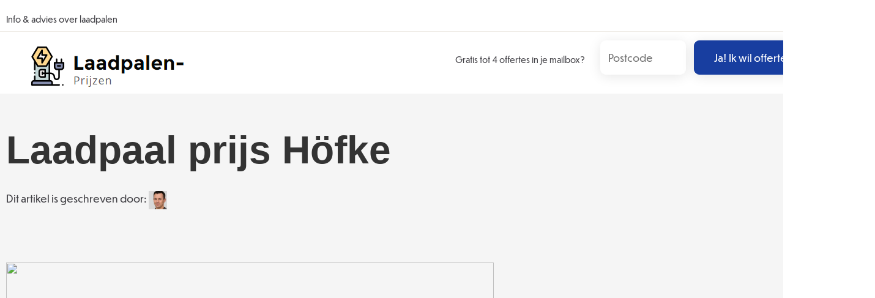

--- FILE ---
content_type: text/html; charset=UTF-8
request_url: https://laadpalen-prijzen.be/hofke/
body_size: 12146
content:
<!DOCTYPE html>
<html lang="nl-NL" class="no-js">
   <head>
      <meta charset="UTF-8">
      <meta name="viewport" content="width=device-width">
      <link rel="profile" href="https://gmpg.org/xfn/11">
      <link rel="pingback" href="https://laadpalen-prijzen.be/xmlrpc.php">
      <link href="https://laadpalen-prijzen.be/wp-content/themes/teamoa/assets/css/main_style.css" rel="stylesheet">
      <title>Laadpaal prijs Höfke &#8211; Laadpalen-prijzen.be</title>
<meta name='robots' content='max-image-preview:large' />
<link rel="alternate" type="application/rss+xml" title="Laadpalen-prijzen.be &raquo; feed" href="https://laadpalen-prijzen.be/feed/" />
<link rel="alternate" type="application/rss+xml" title="Laadpalen-prijzen.be &raquo; reacties feed" href="https://laadpalen-prijzen.be/comments/feed/" />
<link rel="alternate" title="oEmbed (JSON)" type="application/json+oembed" href="https://laadpalen-prijzen.be/wp-json/oembed/1.0/embed?url=https%3A%2F%2Flaadpalen-prijzen.be%2Fhofke%2F" />
<link rel="alternate" title="oEmbed (XML)" type="text/xml+oembed" href="https://laadpalen-prijzen.be/wp-json/oembed/1.0/embed?url=https%3A%2F%2Flaadpalen-prijzen.be%2Fhofke%2F&#038;format=xml" />
<style id='wp-img-auto-sizes-contain-inline-css'>
img:is([sizes=auto i],[sizes^="auto," i]){contain-intrinsic-size:3000px 1500px}
/*# sourceURL=wp-img-auto-sizes-contain-inline-css */
</style>

<style id='wp-emoji-styles-inline-css'>

	img.wp-smiley, img.emoji {
		display: inline !important;
		border: none !important;
		box-shadow: none !important;
		height: 1em !important;
		width: 1em !important;
		margin: 0 0.07em !important;
		vertical-align: -0.1em !important;
		background: none !important;
		padding: 0 !important;
	}
/*# sourceURL=wp-emoji-styles-inline-css */
</style>
<link rel='stylesheet' id='wp-block-library-css' href='https://laadpalen-prijzen.be/wp-includes/css/dist/block-library/style.min.css?ver=6.9' media='all' />
<style id='wp-block-image-inline-css'>
.wp-block-image>a,.wp-block-image>figure>a{display:inline-block}.wp-block-image img{box-sizing:border-box;height:auto;max-width:100%;vertical-align:bottom}@media not (prefers-reduced-motion){.wp-block-image img.hide{visibility:hidden}.wp-block-image img.show{animation:show-content-image .4s}}.wp-block-image[style*=border-radius] img,.wp-block-image[style*=border-radius]>a{border-radius:inherit}.wp-block-image.has-custom-border img{box-sizing:border-box}.wp-block-image.aligncenter{text-align:center}.wp-block-image.alignfull>a,.wp-block-image.alignwide>a{width:100%}.wp-block-image.alignfull img,.wp-block-image.alignwide img{height:auto;width:100%}.wp-block-image .aligncenter,.wp-block-image .alignleft,.wp-block-image .alignright,.wp-block-image.aligncenter,.wp-block-image.alignleft,.wp-block-image.alignright{display:table}.wp-block-image .aligncenter>figcaption,.wp-block-image .alignleft>figcaption,.wp-block-image .alignright>figcaption,.wp-block-image.aligncenter>figcaption,.wp-block-image.alignleft>figcaption,.wp-block-image.alignright>figcaption{caption-side:bottom;display:table-caption}.wp-block-image .alignleft{float:left;margin:.5em 1em .5em 0}.wp-block-image .alignright{float:right;margin:.5em 0 .5em 1em}.wp-block-image .aligncenter{margin-left:auto;margin-right:auto}.wp-block-image :where(figcaption){margin-bottom:1em;margin-top:.5em}.wp-block-image.is-style-circle-mask img{border-radius:9999px}@supports ((-webkit-mask-image:none) or (mask-image:none)) or (-webkit-mask-image:none){.wp-block-image.is-style-circle-mask img{border-radius:0;-webkit-mask-image:url('data:image/svg+xml;utf8,<svg viewBox="0 0 100 100" xmlns="http://www.w3.org/2000/svg"><circle cx="50" cy="50" r="50"/></svg>');mask-image:url('data:image/svg+xml;utf8,<svg viewBox="0 0 100 100" xmlns="http://www.w3.org/2000/svg"><circle cx="50" cy="50" r="50"/></svg>');mask-mode:alpha;-webkit-mask-position:center;mask-position:center;-webkit-mask-repeat:no-repeat;mask-repeat:no-repeat;-webkit-mask-size:contain;mask-size:contain}}:root :where(.wp-block-image.is-style-rounded img,.wp-block-image .is-style-rounded img){border-radius:9999px}.wp-block-image figure{margin:0}.wp-lightbox-container{display:flex;flex-direction:column;position:relative}.wp-lightbox-container img{cursor:zoom-in}.wp-lightbox-container img:hover+button{opacity:1}.wp-lightbox-container button{align-items:center;backdrop-filter:blur(16px) saturate(180%);background-color:#5a5a5a40;border:none;border-radius:4px;cursor:zoom-in;display:flex;height:20px;justify-content:center;opacity:0;padding:0;position:absolute;right:16px;text-align:center;top:16px;width:20px;z-index:100}@media not (prefers-reduced-motion){.wp-lightbox-container button{transition:opacity .2s ease}}.wp-lightbox-container button:focus-visible{outline:3px auto #5a5a5a40;outline:3px auto -webkit-focus-ring-color;outline-offset:3px}.wp-lightbox-container button:hover{cursor:pointer;opacity:1}.wp-lightbox-container button:focus{opacity:1}.wp-lightbox-container button:focus,.wp-lightbox-container button:hover,.wp-lightbox-container button:not(:hover):not(:active):not(.has-background){background-color:#5a5a5a40;border:none}.wp-lightbox-overlay{box-sizing:border-box;cursor:zoom-out;height:100vh;left:0;overflow:hidden;position:fixed;top:0;visibility:hidden;width:100%;z-index:100000}.wp-lightbox-overlay .close-button{align-items:center;cursor:pointer;display:flex;justify-content:center;min-height:40px;min-width:40px;padding:0;position:absolute;right:calc(env(safe-area-inset-right) + 16px);top:calc(env(safe-area-inset-top) + 16px);z-index:5000000}.wp-lightbox-overlay .close-button:focus,.wp-lightbox-overlay .close-button:hover,.wp-lightbox-overlay .close-button:not(:hover):not(:active):not(.has-background){background:none;border:none}.wp-lightbox-overlay .lightbox-image-container{height:var(--wp--lightbox-container-height);left:50%;overflow:hidden;position:absolute;top:50%;transform:translate(-50%,-50%);transform-origin:top left;width:var(--wp--lightbox-container-width);z-index:9999999999}.wp-lightbox-overlay .wp-block-image{align-items:center;box-sizing:border-box;display:flex;height:100%;justify-content:center;margin:0;position:relative;transform-origin:0 0;width:100%;z-index:3000000}.wp-lightbox-overlay .wp-block-image img{height:var(--wp--lightbox-image-height);min-height:var(--wp--lightbox-image-height);min-width:var(--wp--lightbox-image-width);width:var(--wp--lightbox-image-width)}.wp-lightbox-overlay .wp-block-image figcaption{display:none}.wp-lightbox-overlay button{background:none;border:none}.wp-lightbox-overlay .scrim{background-color:#fff;height:100%;opacity:.9;position:absolute;width:100%;z-index:2000000}.wp-lightbox-overlay.active{visibility:visible}@media not (prefers-reduced-motion){.wp-lightbox-overlay.active{animation:turn-on-visibility .25s both}.wp-lightbox-overlay.active img{animation:turn-on-visibility .35s both}.wp-lightbox-overlay.show-closing-animation:not(.active){animation:turn-off-visibility .35s both}.wp-lightbox-overlay.show-closing-animation:not(.active) img{animation:turn-off-visibility .25s both}.wp-lightbox-overlay.zoom.active{animation:none;opacity:1;visibility:visible}.wp-lightbox-overlay.zoom.active .lightbox-image-container{animation:lightbox-zoom-in .4s}.wp-lightbox-overlay.zoom.active .lightbox-image-container img{animation:none}.wp-lightbox-overlay.zoom.active .scrim{animation:turn-on-visibility .4s forwards}.wp-lightbox-overlay.zoom.show-closing-animation:not(.active){animation:none}.wp-lightbox-overlay.zoom.show-closing-animation:not(.active) .lightbox-image-container{animation:lightbox-zoom-out .4s}.wp-lightbox-overlay.zoom.show-closing-animation:not(.active) .lightbox-image-container img{animation:none}.wp-lightbox-overlay.zoom.show-closing-animation:not(.active) .scrim{animation:turn-off-visibility .4s forwards}}@keyframes show-content-image{0%{visibility:hidden}99%{visibility:hidden}to{visibility:visible}}@keyframes turn-on-visibility{0%{opacity:0}to{opacity:1}}@keyframes turn-off-visibility{0%{opacity:1;visibility:visible}99%{opacity:0;visibility:visible}to{opacity:0;visibility:hidden}}@keyframes lightbox-zoom-in{0%{transform:translate(calc((-100vw + var(--wp--lightbox-scrollbar-width))/2 + var(--wp--lightbox-initial-left-position)),calc(-50vh + var(--wp--lightbox-initial-top-position))) scale(var(--wp--lightbox-scale))}to{transform:translate(-50%,-50%) scale(1)}}@keyframes lightbox-zoom-out{0%{transform:translate(-50%,-50%) scale(1);visibility:visible}99%{visibility:visible}to{transform:translate(calc((-100vw + var(--wp--lightbox-scrollbar-width))/2 + var(--wp--lightbox-initial-left-position)),calc(-50vh + var(--wp--lightbox-initial-top-position))) scale(var(--wp--lightbox-scale));visibility:hidden}}
/*# sourceURL=https://laadpalen-prijzen.be/wp-includes/blocks/image/style.min.css */
</style>
<style id='wp-block-image-theme-inline-css'>
:root :where(.wp-block-image figcaption){color:#555;font-size:13px;text-align:center}.is-dark-theme :root :where(.wp-block-image figcaption){color:#ffffffa6}.wp-block-image{margin:0 0 1em}
/*# sourceURL=https://laadpalen-prijzen.be/wp-includes/blocks/image/theme.min.css */
</style>
<style id='wp-block-group-inline-css'>
.wp-block-group{box-sizing:border-box}:where(.wp-block-group.wp-block-group-is-layout-constrained){position:relative}
/*# sourceURL=https://laadpalen-prijzen.be/wp-includes/blocks/group/style.min.css */
</style>
<style id='wp-block-group-theme-inline-css'>
:where(.wp-block-group.has-background){padding:1.25em 2.375em}
/*# sourceURL=https://laadpalen-prijzen.be/wp-includes/blocks/group/theme.min.css */
</style>
<style id='wp-block-paragraph-inline-css'>
.is-small-text{font-size:.875em}.is-regular-text{font-size:1em}.is-large-text{font-size:2.25em}.is-larger-text{font-size:3em}.has-drop-cap:not(:focus):first-letter{float:left;font-size:8.4em;font-style:normal;font-weight:100;line-height:.68;margin:.05em .1em 0 0;text-transform:uppercase}body.rtl .has-drop-cap:not(:focus):first-letter{float:none;margin-left:.1em}p.has-drop-cap.has-background{overflow:hidden}:root :where(p.has-background){padding:1.25em 2.375em}:where(p.has-text-color:not(.has-link-color)) a{color:inherit}p.has-text-align-left[style*="writing-mode:vertical-lr"],p.has-text-align-right[style*="writing-mode:vertical-rl"]{rotate:180deg}
/*# sourceURL=https://laadpalen-prijzen.be/wp-includes/blocks/paragraph/style.min.css */
</style>
<style id='global-styles-inline-css'>
:root{--wp--preset--aspect-ratio--square: 1;--wp--preset--aspect-ratio--4-3: 4/3;--wp--preset--aspect-ratio--3-4: 3/4;--wp--preset--aspect-ratio--3-2: 3/2;--wp--preset--aspect-ratio--2-3: 2/3;--wp--preset--aspect-ratio--16-9: 16/9;--wp--preset--aspect-ratio--9-16: 9/16;--wp--preset--color--black: #000000;--wp--preset--color--cyan-bluish-gray: #abb8c3;--wp--preset--color--white: #fff;--wp--preset--color--pale-pink: #f78da7;--wp--preset--color--vivid-red: #cf2e2e;--wp--preset--color--luminous-vivid-orange: #ff6900;--wp--preset--color--luminous-vivid-amber: #fcb900;--wp--preset--color--light-green-cyan: #7bdcb5;--wp--preset--color--vivid-green-cyan: #00d084;--wp--preset--color--pale-cyan-blue: #8ed1fc;--wp--preset--color--vivid-cyan-blue: #0693e3;--wp--preset--color--vivid-purple: #9b51e0;--wp--preset--color--dark-gray: #111;--wp--preset--color--light-gray: #f1f1f1;--wp--preset--color--yellow: #f4ca16;--wp--preset--color--dark-brown: #352712;--wp--preset--color--medium-pink: #e53b51;--wp--preset--color--light-pink: #ffe5d1;--wp--preset--color--dark-purple: #2e2256;--wp--preset--color--purple: #674970;--wp--preset--color--blue-gray: #22313f;--wp--preset--color--bright-blue: #55c3dc;--wp--preset--color--light-blue: #e9f2f9;--wp--preset--gradient--vivid-cyan-blue-to-vivid-purple: linear-gradient(135deg,rgb(6,147,227) 0%,rgb(155,81,224) 100%);--wp--preset--gradient--light-green-cyan-to-vivid-green-cyan: linear-gradient(135deg,rgb(122,220,180) 0%,rgb(0,208,130) 100%);--wp--preset--gradient--luminous-vivid-amber-to-luminous-vivid-orange: linear-gradient(135deg,rgb(252,185,0) 0%,rgb(255,105,0) 100%);--wp--preset--gradient--luminous-vivid-orange-to-vivid-red: linear-gradient(135deg,rgb(255,105,0) 0%,rgb(207,46,46) 100%);--wp--preset--gradient--very-light-gray-to-cyan-bluish-gray: linear-gradient(135deg,rgb(238,238,238) 0%,rgb(169,184,195) 100%);--wp--preset--gradient--cool-to-warm-spectrum: linear-gradient(135deg,rgb(74,234,220) 0%,rgb(151,120,209) 20%,rgb(207,42,186) 40%,rgb(238,44,130) 60%,rgb(251,105,98) 80%,rgb(254,248,76) 100%);--wp--preset--gradient--blush-light-purple: linear-gradient(135deg,rgb(255,206,236) 0%,rgb(152,150,240) 100%);--wp--preset--gradient--blush-bordeaux: linear-gradient(135deg,rgb(254,205,165) 0%,rgb(254,45,45) 50%,rgb(107,0,62) 100%);--wp--preset--gradient--luminous-dusk: linear-gradient(135deg,rgb(255,203,112) 0%,rgb(199,81,192) 50%,rgb(65,88,208) 100%);--wp--preset--gradient--pale-ocean: linear-gradient(135deg,rgb(255,245,203) 0%,rgb(182,227,212) 50%,rgb(51,167,181) 100%);--wp--preset--gradient--electric-grass: linear-gradient(135deg,rgb(202,248,128) 0%,rgb(113,206,126) 100%);--wp--preset--gradient--midnight: linear-gradient(135deg,rgb(2,3,129) 0%,rgb(40,116,252) 100%);--wp--preset--gradient--dark-gray-gradient-gradient: linear-gradient(90deg, rgba(17,17,17,1) 0%, rgba(42,42,42,1) 100%);--wp--preset--gradient--light-gray-gradient: linear-gradient(90deg, rgba(241,241,241,1) 0%, rgba(215,215,215,1) 100%);--wp--preset--gradient--white-gradient: linear-gradient(90deg, rgba(255,255,255,1) 0%, rgba(230,230,230,1) 100%);--wp--preset--gradient--yellow-gradient: linear-gradient(90deg, rgba(244,202,22,1) 0%, rgba(205,168,10,1) 100%);--wp--preset--gradient--dark-brown-gradient: linear-gradient(90deg, rgba(53,39,18,1) 0%, rgba(91,67,31,1) 100%);--wp--preset--gradient--medium-pink-gradient: linear-gradient(90deg, rgba(229,59,81,1) 0%, rgba(209,28,51,1) 100%);--wp--preset--gradient--light-pink-gradient: linear-gradient(90deg, rgba(255,229,209,1) 0%, rgba(255,200,158,1) 100%);--wp--preset--gradient--dark-purple-gradient: linear-gradient(90deg, rgba(46,34,86,1) 0%, rgba(66,48,123,1) 100%);--wp--preset--gradient--purple-gradient: linear-gradient(90deg, rgba(103,73,112,1) 0%, rgba(131,93,143,1) 100%);--wp--preset--gradient--blue-gray-gradient: linear-gradient(90deg, rgba(34,49,63,1) 0%, rgba(52,75,96,1) 100%);--wp--preset--gradient--bright-blue-gradient: linear-gradient(90deg, rgba(85,195,220,1) 0%, rgba(43,180,211,1) 100%);--wp--preset--gradient--light-blue-gradient: linear-gradient(90deg, rgba(233,242,249,1) 0%, rgba(193,218,238,1) 100%);--wp--preset--font-size--small: 13px;--wp--preset--font-size--medium: 20px;--wp--preset--font-size--large: 36px;--wp--preset--font-size--x-large: 42px;--wp--preset--spacing--20: 0.44rem;--wp--preset--spacing--30: 0.67rem;--wp--preset--spacing--40: 1rem;--wp--preset--spacing--50: 1.5rem;--wp--preset--spacing--60: 2.25rem;--wp--preset--spacing--70: 3.38rem;--wp--preset--spacing--80: 5.06rem;--wp--preset--shadow--natural: 6px 6px 9px rgba(0, 0, 0, 0.2);--wp--preset--shadow--deep: 12px 12px 50px rgba(0, 0, 0, 0.4);--wp--preset--shadow--sharp: 6px 6px 0px rgba(0, 0, 0, 0.2);--wp--preset--shadow--outlined: 6px 6px 0px -3px rgb(255, 255, 255), 6px 6px rgb(0, 0, 0);--wp--preset--shadow--crisp: 6px 6px 0px rgb(0, 0, 0);}:where(.is-layout-flex){gap: 0.5em;}:where(.is-layout-grid){gap: 0.5em;}body .is-layout-flex{display: flex;}.is-layout-flex{flex-wrap: wrap;align-items: center;}.is-layout-flex > :is(*, div){margin: 0;}body .is-layout-grid{display: grid;}.is-layout-grid > :is(*, div){margin: 0;}:where(.wp-block-columns.is-layout-flex){gap: 2em;}:where(.wp-block-columns.is-layout-grid){gap: 2em;}:where(.wp-block-post-template.is-layout-flex){gap: 1.25em;}:where(.wp-block-post-template.is-layout-grid){gap: 1.25em;}.has-black-color{color: var(--wp--preset--color--black) !important;}.has-cyan-bluish-gray-color{color: var(--wp--preset--color--cyan-bluish-gray) !important;}.has-white-color{color: var(--wp--preset--color--white) !important;}.has-pale-pink-color{color: var(--wp--preset--color--pale-pink) !important;}.has-vivid-red-color{color: var(--wp--preset--color--vivid-red) !important;}.has-luminous-vivid-orange-color{color: var(--wp--preset--color--luminous-vivid-orange) !important;}.has-luminous-vivid-amber-color{color: var(--wp--preset--color--luminous-vivid-amber) !important;}.has-light-green-cyan-color{color: var(--wp--preset--color--light-green-cyan) !important;}.has-vivid-green-cyan-color{color: var(--wp--preset--color--vivid-green-cyan) !important;}.has-pale-cyan-blue-color{color: var(--wp--preset--color--pale-cyan-blue) !important;}.has-vivid-cyan-blue-color{color: var(--wp--preset--color--vivid-cyan-blue) !important;}.has-vivid-purple-color{color: var(--wp--preset--color--vivid-purple) !important;}.has-black-background-color{background-color: var(--wp--preset--color--black) !important;}.has-cyan-bluish-gray-background-color{background-color: var(--wp--preset--color--cyan-bluish-gray) !important;}.has-white-background-color{background-color: var(--wp--preset--color--white) !important;}.has-pale-pink-background-color{background-color: var(--wp--preset--color--pale-pink) !important;}.has-vivid-red-background-color{background-color: var(--wp--preset--color--vivid-red) !important;}.has-luminous-vivid-orange-background-color{background-color: var(--wp--preset--color--luminous-vivid-orange) !important;}.has-luminous-vivid-amber-background-color{background-color: var(--wp--preset--color--luminous-vivid-amber) !important;}.has-light-green-cyan-background-color{background-color: var(--wp--preset--color--light-green-cyan) !important;}.has-vivid-green-cyan-background-color{background-color: var(--wp--preset--color--vivid-green-cyan) !important;}.has-pale-cyan-blue-background-color{background-color: var(--wp--preset--color--pale-cyan-blue) !important;}.has-vivid-cyan-blue-background-color{background-color: var(--wp--preset--color--vivid-cyan-blue) !important;}.has-vivid-purple-background-color{background-color: var(--wp--preset--color--vivid-purple) !important;}.has-black-border-color{border-color: var(--wp--preset--color--black) !important;}.has-cyan-bluish-gray-border-color{border-color: var(--wp--preset--color--cyan-bluish-gray) !important;}.has-white-border-color{border-color: var(--wp--preset--color--white) !important;}.has-pale-pink-border-color{border-color: var(--wp--preset--color--pale-pink) !important;}.has-vivid-red-border-color{border-color: var(--wp--preset--color--vivid-red) !important;}.has-luminous-vivid-orange-border-color{border-color: var(--wp--preset--color--luminous-vivid-orange) !important;}.has-luminous-vivid-amber-border-color{border-color: var(--wp--preset--color--luminous-vivid-amber) !important;}.has-light-green-cyan-border-color{border-color: var(--wp--preset--color--light-green-cyan) !important;}.has-vivid-green-cyan-border-color{border-color: var(--wp--preset--color--vivid-green-cyan) !important;}.has-pale-cyan-blue-border-color{border-color: var(--wp--preset--color--pale-cyan-blue) !important;}.has-vivid-cyan-blue-border-color{border-color: var(--wp--preset--color--vivid-cyan-blue) !important;}.has-vivid-purple-border-color{border-color: var(--wp--preset--color--vivid-purple) !important;}.has-vivid-cyan-blue-to-vivid-purple-gradient-background{background: var(--wp--preset--gradient--vivid-cyan-blue-to-vivid-purple) !important;}.has-light-green-cyan-to-vivid-green-cyan-gradient-background{background: var(--wp--preset--gradient--light-green-cyan-to-vivid-green-cyan) !important;}.has-luminous-vivid-amber-to-luminous-vivid-orange-gradient-background{background: var(--wp--preset--gradient--luminous-vivid-amber-to-luminous-vivid-orange) !important;}.has-luminous-vivid-orange-to-vivid-red-gradient-background{background: var(--wp--preset--gradient--luminous-vivid-orange-to-vivid-red) !important;}.has-very-light-gray-to-cyan-bluish-gray-gradient-background{background: var(--wp--preset--gradient--very-light-gray-to-cyan-bluish-gray) !important;}.has-cool-to-warm-spectrum-gradient-background{background: var(--wp--preset--gradient--cool-to-warm-spectrum) !important;}.has-blush-light-purple-gradient-background{background: var(--wp--preset--gradient--blush-light-purple) !important;}.has-blush-bordeaux-gradient-background{background: var(--wp--preset--gradient--blush-bordeaux) !important;}.has-luminous-dusk-gradient-background{background: var(--wp--preset--gradient--luminous-dusk) !important;}.has-pale-ocean-gradient-background{background: var(--wp--preset--gradient--pale-ocean) !important;}.has-electric-grass-gradient-background{background: var(--wp--preset--gradient--electric-grass) !important;}.has-midnight-gradient-background{background: var(--wp--preset--gradient--midnight) !important;}.has-small-font-size{font-size: var(--wp--preset--font-size--small) !important;}.has-medium-font-size{font-size: var(--wp--preset--font-size--medium) !important;}.has-large-font-size{font-size: var(--wp--preset--font-size--large) !important;}.has-x-large-font-size{font-size: var(--wp--preset--font-size--x-large) !important;}
/*# sourceURL=global-styles-inline-css */
</style>

<style id='classic-theme-styles-inline-css'>
/*! This file is auto-generated */
.wp-block-button__link{color:#fff;background-color:#32373c;border-radius:9999px;box-shadow:none;text-decoration:none;padding:calc(.667em + 2px) calc(1.333em + 2px);font-size:1.125em}.wp-block-file__button{background:#32373c;color:#fff;text-decoration:none}
/*# sourceURL=/wp-includes/css/classic-themes.min.css */
</style>
<link rel='stylesheet' id='zonnepanelen-style-css' href='https://laadpalen-prijzen.be/wp-content/themes/teamoa/style.css?ver=1768957556' media='all' />
<link rel="https://api.w.org/" href="https://laadpalen-prijzen.be/wp-json/" /><link rel="alternate" title="JSON" type="application/json" href="https://laadpalen-prijzen.be/wp-json/wp/v2/pages/2075" /><link rel="EditURI" type="application/rsd+xml" title="RSD" href="https://laadpalen-prijzen.be/xmlrpc.php?rsd" />
<meta name="generator" content="WordPress 6.9" />
<link rel="canonical" href="https://laadpalen-prijzen.be/hofke/" />
<link rel='shortlink' href='https://laadpalen-prijzen.be/?p=2075' />
         <style type="text/css">
             a:link, a:visited, a:focus, a, a:hover{
				color: #183ea0; 
			 }
			 .buttonga , .btn, .navbar-toggle{
				background-color:#183ea0; 
				border: 1px solid #183ea0;
			 }
			 .buttonga:link, .buttonga:visited{
				background-color:#183ea0; 
				border: 1px solid #183ea0;
			 }
			 .panel-widget-style{
				border-left-color:#183ea0; 
			 }
			 .widget_nav_menu ul > li > a:hover{
				color: #183ea0;
			 }
			 aside#text-15 ul li a:after {
				color: #183ea0; 
			}
			section.banner_sec {
				background:#f5f5f5;

			}
			section.banner_sec .page__title{
				color: #333333;
			}
			section.banner_sec .subtitle{
				color: #333333;
			}
			.sidebar .widget.widget_nav_menu ul li a:hover:after{
				color: #183ea0; 
			}
                        .search_header .page-title{color: #333333; }
         </style>
    <link rel="icon" href="https://laadpalen-prijzen.be/wp-content/uploads/2022/02/favicon-laadpalen.png" sizes="32x32" />
<link rel="icon" href="https://laadpalen-prijzen.be/wp-content/uploads/2022/02/favicon-laadpalen.png" sizes="192x192" />
<link rel="apple-touch-icon" href="https://laadpalen-prijzen.be/wp-content/uploads/2022/02/favicon-laadpalen.png" />
<meta name="msapplication-TileImage" content="https://laadpalen-prijzen.be/wp-content/uploads/2022/02/favicon-laadpalen.png" />
		<style id="wp-custom-css">
			/*comments*/
.comment-content{border: solid 1px #c7c7c7;    width: 100%;
    padding: 20px;
width: 95%;
    background: #e0e0e0;}
#comments {padding:30px;width: 100%;
	background: #f2f2f2;
border: 1px solid #dbdbdb;
    border-radius: 8px;
}
.avatar {
   	border-radius: 50px;}
.submit{    background: #333; color:white;
}
.comment-form label {
    font-weight: normal;
	background: transparent !important;}
.comment-form input {
	padding-right:15px;
	padding-left:15px;
	}
.avatar {
    margin-right: 15px;
	margin-top: 15px;}

.comment-metadata{float:right;}
.comment-respond{float:left;}

.page-id-30 #comments{display:none;}



.page-id-30 .sidebar {display:none;}
.page-id-30 .img-fluid {display:none;}
.page-id-30 .custom-header-part{display:none;}
.page-id-30 .header-widgets{display:none;}
.page-id-30 .my-3 {display:none;}
.page-id-30 .col-12 {display:none !important;}
.page-id-30 .banner_sec{min-height:0px; margin-bottom: 20px}




/*temp*/

@media screen and (max-width: 760px) {
	.page__title {
    line-height: 30px;
    margin-top: -20px;
}
}
.panel-widget-style{background-color:#eef3f7 !important}

.page__title{padding-top: 40px;}
img.img-fluid.related_post_img.wp-post-image{border-radius:8px;}
section.main_content-area .site-main .wp-post-image{margin-top:-90px !important;}
section.banner_sec .page__title{line-height:65px;}

/*accordion*/
.lightweight-accordion .lightweight-accordion-title {
    display: list-item;
    background: #ffffff !important;
	border-bottom: solid #d4d4d4 1px;}

td {   
    background-color: #fff !important;
	border: 1px solid #e4e4e4;}
th {
    
    background-color: #f0f5fc !important;
	border: 1px solid #d0d3e0;}
h2, .h2 {
    font-size: 23px;
    margin-top: 50px;
	margin-bottom: 30px;}

#ez-toc-container{border:none;}

.sidebar .widget.widget_nav_menu ul li a:after {
	content: "\203A";}
	.logo{padding-top:7px !important;}


/*990px max*/
@media screen and (max-width: 990px) {
	.top_bar{display:none;}
	button.buttonga{font-size:12px;}
	section.banner_sec{min-height:50px;}
	section.banner_sec .page__title {line-height:30px;}
	.wp-post-image{height:300px; margin-top:-50px !Important;}
	.subtitle{display:none;}
		.backgrwidget {	padding: 10px 5px 5px 5px!important;}
	.icon-bar{background: #333 !important;}
	.navbar-toggle{background-color: #fff;
    border: 1px solid #fff;}
	.navbar-toggle:hover{background:#e5e5e5;}
		.logo{padding-top:5px !important;}
}

.wp-image-10638{padding-top: 15px;}		</style>
		   </head>
   <body class="wp-singular page-template-default page page-id-2075 wp-custom-logo wp-embed-responsive wp-theme-teamoa">
            <div id="page" class="hfeed site">
         <a class="skip-link screen-reader-text" href="#content">
         Skip to content         </a>
         <section class="top_bar">
            <div class="container">
               <div class="row">
                  <div class="col-sm-6">
                     <!-- Top Tagline from WordPress -->
                     <div class="top__tagline">
                        Info &amp; advies over laadpalen                     </div>
                  </div>
                  <div class="col-sm-6">
                     <!-- Top Menu -->
                     <nav class="top__menu">
                                             </nav>
                  </div>
               </div>
            </div>
         </section>
         <section class="header_sec">
            <header class="header">
               <div class="container">
                  <div class="headinner">
                     <!-- Logo -->
                     <div class="logo">
                        <a href="https://laadpalen-prijzen.be">
                        <a href="https://laadpalen-prijzen.be/" class="custom-logo-link" rel="home"><img width="266" height="79" src="https://laadpalen-prijzen.be/wp-content/uploads/2022/02/laadpalen-be.png" class="custom-logo" alt="Laadpalen-prijzen.be" decoding="async" /></a>                        </a>
                     </div>
                     <a href="#widget-area" class="navbar-toggle">
                     <span class="navbar-toggle__icon-bar">
                     <span class="icon-bar"></span>
                     <span class="icon-bar"></span>
                     <span class="icon-bar"></span>
                     </span>
                     </a>
                     <div class="searchhead">
                        <form action="/?="><input class="headinputbox" name="s" autocomplete="off" type="text" placeholder="Zoeken.." /></form>
                     </div>
                     <!-- Header Widgets -->
                     <div class="header-widgets">
                        <div class="widget  widget_block widget_text">
<div class="headwid1">
<div class="paper"></div>
<div class="texthead1"><img decoding="async" class="alignnone size-full wp-image-6206" src="https://www.subsidies-zonnepanelen.nl/wp-content/uploads/paperplane-1.png" alt="" />Gratis tot 4 offertes in je mailbox?</div>
</div>
</div><div class="widget  widget_block widget_text">
<div class="backgrwidget">
<form class="aanvraagFormulier bottom" method="get" action="/offertes/">
			
			<input class="inputhead" type="text" name="postcode" value="" maxlength="6" autocomplete="off" placeholder="Postcode" style="width:140px; color: black; border-radius: 5px;     padding: 5px 12px;">
			<button class="buttonga">Ja! Ik wil offertes</button>
		</form></div>
</div>                     </div>
                  </div>
               </div>
				<!-- Google tag (gtag.js) -->
<script async src="https://www.googletagmanager.com/gtag/js?id=G-FF2MX94M7T"></script>
<script>
  window.dataLayer = window.dataLayer || [];
  function gtag(){dataLayer.push(arguments);}
  gtag('js', new Date());

  gtag('config', 'G-FF2MX94M7T');
</script>
            </header>
      </div>
      </header>
      </section>
      </header>
<section class="banner_sec">
	<div class="container">
		<div class="row">
			<div class="col-md-7 mt-5">
				<h1 class="page__title">
					Laadpaal prijs Höfke				</h1>

				<h2 class="subtitle">
									</h2>
<div class="authorbiohead">
Dit artikel is geschreven door:  <img class="thumbnail" src="https://laadpalen-prijzen.be/wp-content/uploads/2025/10/maarten.jpg" style="max-width:30px" alt> <a href="https://laadpalen-prijzen.be/author/" title=""></a></div>

			</div>

		</div>
	</div>
	</div>
</section>
<section class="main_content-area">
	<div class="container">

		<div class="row">
			<div class="col-lg-7">

				<div id="primary" class="content-area">

					<main id="main" class="site-main">

						<img src='//laadpalen-prijzen.nl/wp-content/uploads/2020/06/laadpalen-prijzen-300x225.jpg' class='img-fluid wp-post-image'/><p><img fetchpriority="high" decoding="async" class="alignright size-medium wp-image-67" src="//laadpalen-prijzen.nl/wp-content/uploads/2020/06/laadpalen-prijzen-300x225.jpg" alt="" width="300" height="225" />Steeds meer auto’s rijden voor de helft of helemaal op elektriciteit. Het rijden op elektriciteit brengt meerdere voordelen met zich mee: het is beter voor het milieu, je hebt minder onderhoudskosten, elektrische auto’s zijn stiller, rijden op elektriciteit is goedkoper en het is als laatste ook nog eens fiscaal aantrekkelijk. Een auto die op elektriciteit rijdt, moet uiteraard ook opgeladen worden. Hiervoor gebruik je elektrische oplaadpunten, de laadpalen. Vindt nu de beste en goedkoopste laadpalen in Höfke  en omstreken.  </p>
<div class="panel-widget-style" style="padding: 30px; background-color: #f0d3c2;"><strong>*Tip!</strong>  Laadpaal kopen in Höfke ? Bekijk hieronder de prijzen en vraag altijd offertes op maat aan! Via onze website gratis en vrijblijvend! Bespaar op deze manier tot wel 30% op de kosten!  <a href="/offertes/"><button class="buttonga">Offertes aanvragen</button></a></div>
<h2>Hoeveel kosten laadpalen?</h2>
<p>  Het is in de praktijk dan ook mogelijk om laadpalen te kopen bij verschillende partijen. We maken op dit vlak een onderscheid tussen:  </p>
<ol>
<li>De laadpalen die worden aangekocht via een service center van een automerk;</li>
<li>De laadpalen die worden aangekocht bij een energieleverancier;</li>
</ol>
<h2>Kosten laadpalen in Höfke </h2>
<table>
<tbody>
<tr>
<td width="321"><strong>Levering (en plaatsing) laadpalen door energieleverancier</strong></td>
<td width="322"><strong>Gemiddelde kostprijs</strong></td>
</tr>
<tr>
<td width="321">Laadpaal voor particulieren (incl. plaatsing)</td>
<td width="322">Gemiddeld zo’n 1.350 euro incl. BTW</td>
</tr>
<tr>
<td width="321">Laadpaal voor particulieren (excl. plaatsing)</td>
<td width="322">Gemiddeld zo’n 710 euro incl. BTW</td>
</tr>
</tbody>
</table>
<h2>Kosten zakelijk laadpalen kopen</h2>
<table>
<tbody>
<tr>
<td width="321"><strong>Levering (en plaatsing) laadpalen door energieleverancier</strong></td>
<td width="322"><strong>Gemiddelde kostprijs</strong></td>
</tr>
<tr>
<td width="321">Zakelijke installatie (incl. plaatsing) door energieleverancier</td>
<td width="322">Gemiddeld zo’n 1.700 euro excl. BTW</td>
</tr>
<tr>
<td width="321">Zakelijke installatie (excl. plaatsing) door energieleverancier</td>
<td width="322">Gemiddeld zo’n 1.050 euro excl. BTW</td>
</tr>
</tbody>
</table>
<h2>Hoe werkt het gebruik van een publieke laadpaal in Höfke ?</h2>
<p>  Er zijn in Höfke  meerdere laadpalen op straat aanwezig voor het opladen van je elektrische voertuigen. Om van een dergelijk laadpunt gebruik te mogen maken, heb je een oplaadpas nodig van Vattenfall. Deze kun je online of telefonisch aanvragen. De laadpalen in Höfke  kun je ook gebruiken, wanneer je een andere pas hebt. Heb je een Höfke se pas van Vattenfall zou je in principe ook in andere gemeentes moeten kunnen gebruikmaken van de oplaadpalen. Dit kun je checken met het blauwe logo aan de achterkant van de pas. Werkt je pas niet bij andere laadpalen, dan moet je met je serviceprovider contact opnemen. Gemeente Höfke  staat hier buiten. Op verscheidene locaties in Höfke  kun je jouw auto opladen. Een overzicht kun je vinden op de website van de gemeente. Ook kun je hier zien of een laadpunt op het moment beschikbaar is.  </p>
<h3>Let wel op de normale verkeersregels</h3>
<p>  Je wil natuurlijk geen boete riskeren, dus je zult je wel aan een aantal zaken moeten houden wanneer je gebruik maakt van de openbare oplaadpunten:  </p>
<ul>
<li>Staat het laadpunt in een betaald parkerengebied, dan betaal je gewoon je parkeerticket of je moet in het bezit zijn van een parkeervergunning.</li>
<li>Je auto moet aangesloten zijn op het laadpunt.</li>
<li>Je moet in het bezit zijn van een oplaadpas.</li>
<li>Er zit geen tijdslimiet aan het opladen.</li>
</ul>
<p>  Handhavers houden streng controle op de laadpunten, dus voorkom boetes door je aan bovenstaande regels te houden.  </p>
<h2>De kosten van een laadpaal in Höfke </h2>
<p>  Tot januari 2021 verzorgde de energiemaatschappij Vattenfall de plaatsingsverzoeken van laadpalen. Vanaf 7 januari 2021 heeft de gemeente Höfke  dit zelf onder zijn hoede genomen. Aan het aanvragen van een laadpaal bij de gemeente zijn geen kosten verbonden. Wat je betaalt voor het opladen, is afhankelijk van welke laadpas je hebt. Heb je een Vattenfall oplaadpas, dan betaal je een vast tarief van €0.34 per kilowattuur en heb je geen extra kosten in de hoofdstad. Andere laadpassen kun je ook gebruiken, maar dan betaal je vaak lage extra kosten van circa €0.10.  </p>
<h2>Laadpaal op eigen terrein in Höfke </h2>
<p>  Heb je de beschikking over een eigen parkeergelegenheid, zoals een oprit of garage, dan moet je zelf een oplaadpaal aanvragen. Dit gaat niet via de gemeente. Op Laadpalen-prijzen.nl vind je de goedkoopste laadpaalleveranciers op een rijtje. Vul je gegevens in en op basis hiervan worden de beste en goedkoopste leveranciers van laadpalen voor je op een rijtje    gezet. Vergelijk deze offertes met elkaar voor de laagste prijs en de leverancier die bij jouw situatie past. Binnen slechts een aantal uur krijg je offertes gratis en vrijblijvend in je mailbox.  </p>
<h2>De voordelen van een eigen laadpunt</h2>
<p>  Je elektrische auto aan een eigen laadpaal hangen, is vaak voordeliger dan gebruik te maken van een publieke laadpaal. Je spreekt een vaste prijs met je elektriciteitsleverancier af en die betaal je. Je kunt zelfs je laadpaal publiekelijk maken, waardoor anderen via jouw paal kunnen laden en jij hiervan het geld krijgt. Daarnaast ben je op je eigen oprit of in je eigen garage altijd verzekerd van een plekje aan de lader zonder dat je kilometers moet rijden om een plek te vinden. Zeker in een wereldstad als Höfke  is dit voor veel mensen een issue. Je kunt dus gewoon je auto in de nacht opladen, terwijl je hem vanuit je slaapkamerraam in de gaten kunt houden.  </p>
<h2>Waar moet je op letten bij een laadpaal aan huis?</h2>
<p>  Er zijn meerdere grote leveranciers, die kwalitatieve laadpalen aanbieden. Maar wat is voor jouw situatie en wensen nu de beste keuze? Let op de onderstaande factoren en deze keuze wordt al een stuk vergemakkelijkt voor je:  </p>
<ul>
<li>De snelheid van het laden. Stem de auto hierbij af op de laadpaal en andersom. Ook een 1-faseaansluiting of 3-faseaansluiting maakt verschil in de snelheid van het laden.</li>
<li>Wordt er met een laadkabel geladen?</li>
<li>Moeten de kosten van het laden verrekend worden met je baas?</li>
<li>Wil je gebruikmaken van slim opladen?</li>
<li>Het design van het laadpunt. Wil je een laadpaal of liever een wallbox?</li>
</ul>
<h2><strong>Vergelijk offertes van laadpaal specialisten in Höfke </strong></h2>
<p>  Vooraleer over te gaan tot het kopen van een bepaalde laadpaal is het altijd een vereiste om jezelf een goed beeld te vormen van de verschillende mogelijkheden die op de markt voor handen zijn. <a href="https://laadpalen-prijzen.nl/offertes/">Vergelijk altijd goed de opties</a> evenals de kosten van laadpalen tussen verschillende leveranciers en kies uiteindelijk voor die optie die het beste in lijn ligt met de door jou vooropgestelde verwachtingen. Ook op deze manier zal je merken dat je een aanzienlijke besparing zal weten te realiseren op de gemiddelde laadpalen prijzen.</p>
					</main>
				</div>
			</div>
			<div class="col-lg-1"></div>
			<div class="col-lg-4">
				<div class="sidebar">
					
				</div>
			</div>
		</div>
	
<div class="row custom-header-part">
<div class="col-lg-12">
<!-- Header Widgets -->
                     <div class="header-widgets">
                        <div class="widget  widget_block widget_text">
<div class="headwid1">
<div class="paper"></div>
<div class="texthead1"><img decoding="async" class="alignnone size-full wp-image-6206" src="https://www.subsidies-zonnepanelen.nl/wp-content/uploads/paperplane-1.png" alt="" />Gratis tot 4 offertes in je mailbox?</div>
</div>
</div><div class="widget  widget_block widget_text">
<div class="backgrwidget">
<form class="aanvraagFormulier bottom" method="get" action="/offertes/">
			
			<input class="inputhead" type="text" name="postcode" value="" maxlength="6" autocomplete="off" placeholder="Postcode" style="width:140px; color: black; border-radius: 5px;     padding: 5px 12px;">
			<button class="buttonga">Ja! Ik wil offertes</button>
		</form></div>
</div>                     </div>
</div>
</div>
		    <div class="my-3 border-top py-3">
        <h2 class="h1">
            Laatste nieuws        </h2>
    </div>
    <div class="row">

                    <div class="col-12 col-sm-12 col-md-4 col-lg-4">
                                <h3 class="mb-2 fw-bold fs-2">
                    <a href="https://laadpalen-prijzen.be/updates-in-de-laadpalen-wereld/" class="link-dark lh-base">
                        Updates in de laadpalen wereld                    </a>
                </h3>
                
<div class="lae-post-summary">
augustus 17, 2021    <p>Steeds meer wordt er overgestapt van op brandstof rijdende auto’s naar elektrische</p>
<div class="moretag"><a href="https://laadpalen-prijzen.be/updates-in-de-laadpalen-wereld/">Lees meer</a></div>


</div>
            </div>
                    <div class="col-12 col-sm-12 col-md-4 col-lg-4">
                                <h3 class="mb-2 fw-bold fs-2">
                    <a href="https://laadpalen-prijzen.be/met-het-oog-op-de-toekomst-nieuws-over-laadpalen-en-elektrische-autos/" class="link-dark lh-base">
                        Met het oog op de toekomst: nieuws over laadpalen en elektrische auto’s                    </a>
                </h3>
                
<div class="lae-post-summary">
juli 26, 2021    <p>Het rijden met elektrische auto’s wordt steeds meer gestimuleerd en we zien</p>
<div class="moretag"><a href="https://laadpalen-prijzen.be/met-het-oog-op-de-toekomst-nieuws-over-laadpalen-en-elektrische-autos/">Lees meer</a></div>


</div>
            </div>
                    <div class="col-12 col-sm-12 col-md-4 col-lg-4">
                                <h3 class="mb-2 fw-bold fs-2">
                    <a href="https://laadpalen-prijzen.be/de-ontwikkelingen-van-laadpalen/" class="link-dark lh-base">
                        De ontwikkelingen van laadpalen                    </a>
                </h3>
                
<div class="lae-post-summary">
juli 8, 2021    <p>Je hebt hem misschien al aan huis of je hebt er een</p>
<div class="moretag"><a href="https://laadpalen-prijzen.be/de-ontwikkelingen-van-laadpalen/">Lees meer</a></div>


</div>
            </div>
            </div>
    </div>
    		
	</div>

</section>

</div>
	<footer id="colophon" class="site-footer footer">
		<div class="footer-top">
			<div class="container">
			<div class="row">
				<div class="col-xs-12  col-md-3">
				<div id="footer-sidebar1">
<aside id="block-4" class="widget widget_block">
<div class="wp-block-group"><div class="wp-block-group__inner-container is-layout-flow wp-block-group-is-layout-flow">
<figure class="wp-block-image size-full"><img decoding="async" width="266" height="79" src="https://laadpalen-prijzen.be/wp-content/uploads/2022/02/laadpalen-be.png" alt="" class="wp-image-4198"/></figure>
</div></div>
</aside></div>
				</div>
				<div class="col-xs-12  col-md-3">
				<div id="footer-sidebar2">
<aside id="block-5" class="widget widget_block">
<div class="wp-block-group"><div class="wp-block-group__inner-container is-layout-flow wp-block-group-is-layout-flow"></div></div>
</aside><aside id="block-6" class="widget widget_block">
<div class="wp-block-group"><div class="wp-block-group__inner-container is-layout-flow wp-block-group-is-layout-flow"></div></div>
</aside></div>
				</div>
				<div class="col-xs-12  col-md-3">
				<div id="footer-sidebar3">
</div>
				</div>
				<div class="col-xs-12  col-md-3">
				<div id="footer-sidebar4">
</div>
				</div>
			</div>
</div>
		</div>
		<div class="footer-bottom">
		    <div class="container">
			   <div class="col-md-6">
				<div class="footer_left">
				<div class="site-info">
									<a href="/" class="imprint">
				Laadpalen-prijzen.be				
			</a>|  Alle rechten voorbehouden - © 2008 - 2026			
		</div>

				</div>
			   </div>
			   <div class="col-md-6">
			   <div class="footer_right">
			   <div id="footer-bottom-right">
			   </div>
			   </div>
			   </div>
			</div>
		</div>
		<div class="container">
			
		</div>
		<div class="container">
			<div class="row col-12">
		</div>
		</div>
	</footer>
</div>

<script type="speculationrules">
{"prefetch":[{"source":"document","where":{"and":[{"href_matches":"/*"},{"not":{"href_matches":["/wp-*.php","/wp-admin/*","/wp-content/uploads/*","/wp-content/*","/wp-content/plugins/*","/wp-content/themes/teamoa/*","/*\\?(.+)"]}},{"not":{"selector_matches":"a[rel~=\"nofollow\"]"}},{"not":{"selector_matches":".no-prefetch, .no-prefetch a"}}]},"eagerness":"conservative"}]}
</script>
<script id="wp-emoji-settings" type="application/json">
{"baseUrl":"https://s.w.org/images/core/emoji/17.0.2/72x72/","ext":".png","svgUrl":"https://s.w.org/images/core/emoji/17.0.2/svg/","svgExt":".svg","source":{"concatemoji":"https://laadpalen-prijzen.be/wp-includes/js/wp-emoji-release.min.js?ver=6.9"}}
</script>
<script type="module">
/*! This file is auto-generated */
const a=JSON.parse(document.getElementById("wp-emoji-settings").textContent),o=(window._wpemojiSettings=a,"wpEmojiSettingsSupports"),s=["flag","emoji"];function i(e){try{var t={supportTests:e,timestamp:(new Date).valueOf()};sessionStorage.setItem(o,JSON.stringify(t))}catch(e){}}function c(e,t,n){e.clearRect(0,0,e.canvas.width,e.canvas.height),e.fillText(t,0,0);t=new Uint32Array(e.getImageData(0,0,e.canvas.width,e.canvas.height).data);e.clearRect(0,0,e.canvas.width,e.canvas.height),e.fillText(n,0,0);const a=new Uint32Array(e.getImageData(0,0,e.canvas.width,e.canvas.height).data);return t.every((e,t)=>e===a[t])}function p(e,t){e.clearRect(0,0,e.canvas.width,e.canvas.height),e.fillText(t,0,0);var n=e.getImageData(16,16,1,1);for(let e=0;e<n.data.length;e++)if(0!==n.data[e])return!1;return!0}function u(e,t,n,a){switch(t){case"flag":return n(e,"\ud83c\udff3\ufe0f\u200d\u26a7\ufe0f","\ud83c\udff3\ufe0f\u200b\u26a7\ufe0f")?!1:!n(e,"\ud83c\udde8\ud83c\uddf6","\ud83c\udde8\u200b\ud83c\uddf6")&&!n(e,"\ud83c\udff4\udb40\udc67\udb40\udc62\udb40\udc65\udb40\udc6e\udb40\udc67\udb40\udc7f","\ud83c\udff4\u200b\udb40\udc67\u200b\udb40\udc62\u200b\udb40\udc65\u200b\udb40\udc6e\u200b\udb40\udc67\u200b\udb40\udc7f");case"emoji":return!a(e,"\ud83e\u1fac8")}return!1}function f(e,t,n,a){let r;const o=(r="undefined"!=typeof WorkerGlobalScope&&self instanceof WorkerGlobalScope?new OffscreenCanvas(300,150):document.createElement("canvas")).getContext("2d",{willReadFrequently:!0}),s=(o.textBaseline="top",o.font="600 32px Arial",{});return e.forEach(e=>{s[e]=t(o,e,n,a)}),s}function r(e){var t=document.createElement("script");t.src=e,t.defer=!0,document.head.appendChild(t)}a.supports={everything:!0,everythingExceptFlag:!0},new Promise(t=>{let n=function(){try{var e=JSON.parse(sessionStorage.getItem(o));if("object"==typeof e&&"number"==typeof e.timestamp&&(new Date).valueOf()<e.timestamp+604800&&"object"==typeof e.supportTests)return e.supportTests}catch(e){}return null}();if(!n){if("undefined"!=typeof Worker&&"undefined"!=typeof OffscreenCanvas&&"undefined"!=typeof URL&&URL.createObjectURL&&"undefined"!=typeof Blob)try{var e="postMessage("+f.toString()+"("+[JSON.stringify(s),u.toString(),c.toString(),p.toString()].join(",")+"));",a=new Blob([e],{type:"text/javascript"});const r=new Worker(URL.createObjectURL(a),{name:"wpTestEmojiSupports"});return void(r.onmessage=e=>{i(n=e.data),r.terminate(),t(n)})}catch(e){}i(n=f(s,u,c,p))}t(n)}).then(e=>{for(const n in e)a.supports[n]=e[n],a.supports.everything=a.supports.everything&&a.supports[n],"flag"!==n&&(a.supports.everythingExceptFlag=a.supports.everythingExceptFlag&&a.supports[n]);var t;a.supports.everythingExceptFlag=a.supports.everythingExceptFlag&&!a.supports.flag,a.supports.everything||((t=a.source||{}).concatemoji?r(t.concatemoji):t.wpemoji&&t.twemoji&&(r(t.twemoji),r(t.wpemoji)))});
//# sourceURL=https://laadpalen-prijzen.be/wp-includes/js/wp-emoji-loader.min.js
</script>
</body>
</html>


<!-- Page cached by LiteSpeed Cache 7.4 on 2026-01-21 01:05:56 -->